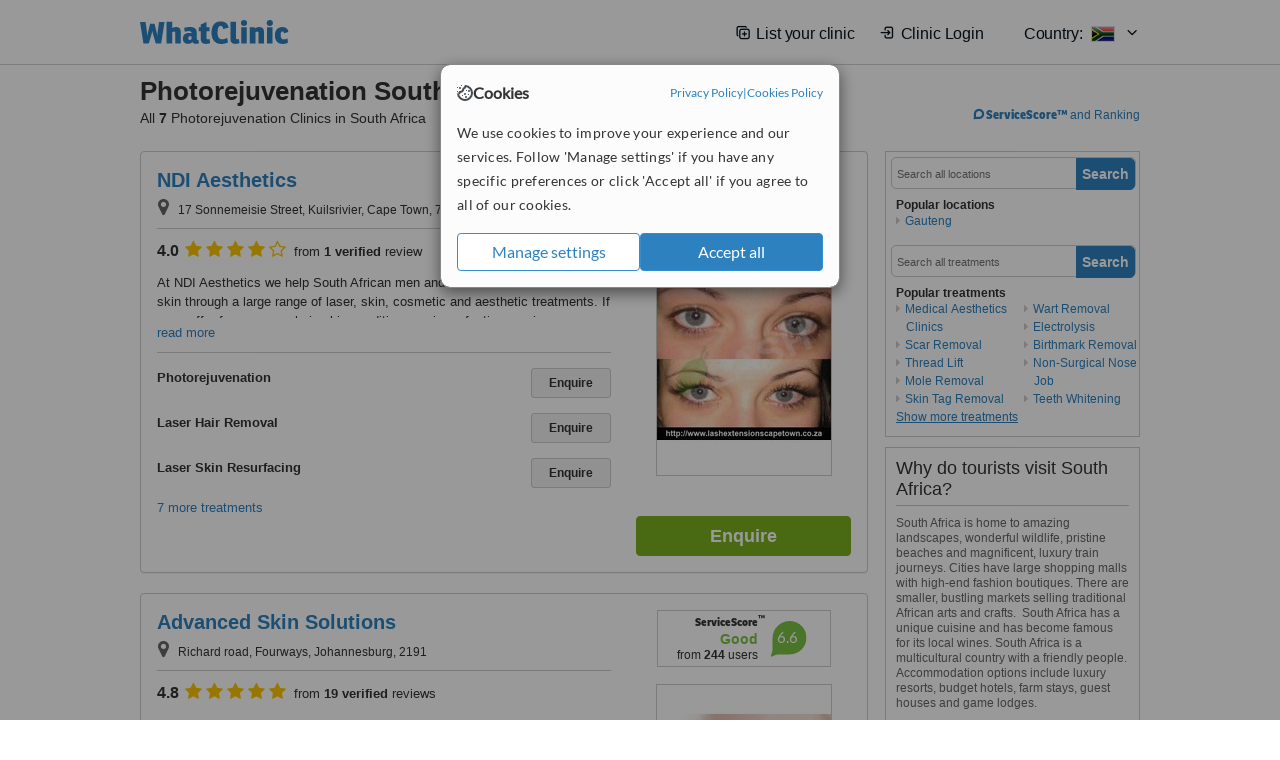

--- FILE ---
content_type: text/html; charset=utf-8
request_url: https://www.whatclinic.com/beauty-clinics/south-africa/photorejuvenation
body_size: 13611
content:
 <!DOCTYPE html> <html prefix="og: http://ogp.me/ns# fb: http://www.facebook.com/2008/fbml" lang="en" xml:lang="en"> <head><title>
	Photorejuvenation in South Africa • Check Prices & Reviews
</title><link rel="image_src" href="/images/general/whatclinic_image.png" /><link rel="canonical" href="https://www.whatclinic.com/beauty-clinics/south-africa/photorejuvenation" />   <meta name="robots" content="index, follow" /> <script src="https://cdn.whatclinic.com/static/dist/js/16fe5323.js"></script> <script>

  var WCC=WCC||{};
  WCC.Map={APIKey:"AIzaSyDQRq6E1nn3MGVaKN7MI37HDHIQqeH2s7Y"};
  WCC.BuildID = "a462"
  WCC.UATrackingID='UA-1196418-4';
  WCC.GoogleTagManager4ContainerId='GTM-5Z7BCDP';
  
  WCC.PinterestTrackingID='2613079822334';
  WCC.BingTrackingID='4020155';

  
    
    WCC.track=WCC.track||{};
    WCC.track.pageType='Free Search Treatment';
    WCC.track.classification='0:7:0:7';
    
    WCC.track.eComSource='60-3-235-0-1584-0';
    WCC.track.product='normalvalue-core';
    WCC.track.extraParams='&product=normalvalue-core&pagecontent=0-7-0-7';

  
    
</script><link href="https://cdn.whatclinic.com/favicon.ico" rel="shortcut icon" type="image/x-icon" /> <link href="https://cdn.whatclinic.com/apple-touch-icon.png" rel="apple-touch-icon" /> <meta name="twitter:card" content="summary"/> <meta name="viewport" content="width=device-width, initial-scale=1"> <meta name="twitter:site" content="@WhatClinic"/> <meta name="twitter:title" content="Photorejuvenation in South Africa • Check Prices & Reviews"/> <link rel="stylesheet" type="text/css" href="https://cdn.whatclinic.com/static/dist/css/cf054de9.css" /><link rel="preload" href="/css/bootstrap.min.css" as="style"> <link rel="preload" href="/static/latest/vendor/font-awesome-4.4.0/css/font-awesome.min.css" as="style"> <link rel="preconnect" href="https://www.google-analytics.com"> <link rel="preconnect" href="https://connect.facebook.net"> <link rel="preconnect" href="https://p.typekit.net"> <link rel="preconnect" href="https://www.facebook.com"> <link rel="preconnect" href="https://ct.pinterest.com"> <link rel="preload" href="https://use.typekit.net/qhi0iya.css" as="style"/> <link rel="stylesheet" href="https://use.typekit.net/qhi0iya.css"/> <meta property='fb:admins' content='587106975'/>  
                    <meta property='fb:app_id' content='249089818436208'/> 
                    <meta property='og:type' content='website'/>
                    <meta property='og:locale' content='en_GB' />
                    <meta property='og:site_name' content='WhatClinic.com' />
                    <meta property='og:url' content='https://www.whatclinic.com/beauty-clinics/south-africa/photorejuvenation' />
                    <meta property='og:image' content='https://cdn.whatclinic.com/static/latest/images/logo/facebook_thumbnail_small.jpg' /> <meta name="title" content="Photorejuvenation in South Africa • Check Prices &amp; Reviews" /><meta content="Photorejuvenation in South Africa • Check Prices &amp; Reviews" property="og:title" /><meta name="description" content="Photorejuvenation prices from r595 - Enquire for a fast quote ★ Choose from 7 Photorejuvenation Clinics in South Africa with 30 verified patient reviews." /><meta content="Photorejuvenation prices from r595 - Enquire for a fast quote ★ Choose from 7 Photorejuvenation Clinics in South Africa with 30 verified patient reviews." property="og:description" /><meta name="twitter:description" content="Photorejuvenation prices from r595 - Enquire for a fast quote ★ Choose from 7 Photorejuvenation Clinics in South Africa with 30 verified patient reviews." />   </head> <body id="ctl00_ctl00_body" class=" ">  <link rel="stylesheet" href="https://cdn.jsdelivr.net/npm/@tabler/icons-webfont@3.35/dist/tabler-icons.min.css"/>  <div id="cookiesPopup" style="display: none"> <div class="modal-content"> <div id="cookiesInfo" class="cookies-container"> <div class="cookies-header"> <div class="cookies-title"> <img class="cookies-title-icon" src="https://assets-global.website-files.com/60d5b414a72594e0e4692683/62c4143781f8ed4973510582_icon-cookie.svg" loading="lazy" alt=""> <div class="cookies-title-text">Cookies</div> </div> <div class="cookies-policies"> <a href="/privacy-policy?disableCookieConsentPopup=true" rel="nofollow" target="_blank"target="_blank"> Privacy Policy </a> | <a href="/cookies-policy?disableCookieConsentPopup=true" rel="nofollow" target="_blank"> Cookies Policy </a> </div> </div> <div class="cookies-content"> <span>We use cookies to improve your experience and our services. Follow 'Manage settings' if you have any specific preferences or click 'Accept all' if you agree to all of our cookies.</span> </div> <div class="cookies-buttons"> <button class="btn btn-secondary" type="button" onclick="cookiesSeeMore()">Manage settings</button> <button class="btn btn-cookies-consent-submit btn-primary" type="button" onclick="cookiesAcceptAll()">Accept all</button> </div> </div> <div id="cookiesSeeMore" class="cookies-container" style="display: none"> <div class="cookies-header"> <div class="cookies-title"> <img class="cookies-title-icon" src="https://assets-global.website-files.com/60d5b414a72594e0e4692683/62c4143781f8ed4973510582_icon-cookie.svg" loading="lazy" alt=""> <div class="cookies-title-text">Cookie settings</div> </div> <div class="cookies-policies"> <a href="/privacy-policy?disableCookieConsentPopup=true" rel="nofollow" target="_blank"target="_blank"> Privacy Policy </a> | <a href="/cookies-policy?disableCookieConsentPopup=true" rel="nofollow" target="_blank"> Cookies Policy </a> </div> </div> <div class="cookies-content"> <span>Please select the cookies that you accept:</span> <div class="cookie-type-container"> <div class="toggle" disabled> <label class="toggle-label" for="toggleEssentialCookies">Essential cookies</label> <input disabled checked type="checkbox" id="toggleEssentialCookies"/><label class="toggle-checkbox" for="toggleEssentialCookies"></label> </div> <label for="toggleEssentialCookies" class="cookie-type-description">They are necessary to run our site.</label> </div> <div class="cookie-type-container"> <div class="toggle"> <label class="toggle-label" for="toggleFunctionalityCookies">Functional cookies</label> <input type="checkbox" id="toggleFunctionalityCookies"/><label class="toggle-checkbox" for="toggleFunctionalityCookies"></label> </div> <label for="toggleFunctionalityCookies" class="cookie-type-description">They are used to enhance user experience by providing additional features.</label> </div> <div class="cookie-type-container"> <div class="toggle"> <label class="toggle-label" for="toggleMarketingCookies">Analytics & Marketing cookies</label> <input type="checkbox" id="toggleMarketingCookies"/><label class="toggle-checkbox" for="toggleMarketingCookies"></label> </div> <label for="toggleMarketingCookies" class="cookie-type-description">They allow us to monitor and optimise our site and deliver a better ad experience.</label> </div> <div class="cookie-type-container"> <div class="toggle"> <label class="toggle-label" for="toggleAdPersonalisationCookies">Ad Personalisation cookies</label> <input type="checkbox" id="toggleAdPersonalisationCookies"/><label class="toggle-checkbox" for="toggleAdPersonalisationCookies"></label> </div> <label for="toggleAdPersonalisationCookies" class="cookie-type-description">They allow us to personalize user experience online and display better-targeted ads.</label> </div> </div> <div class="cookies-buttons"> <button class="btn btn-cookies-consent-submit btn-secondary" type="button" onclick="cookiesAcceptAll()">Accept all</button> <button class="btn btn-cookies-consent-submit btn-primary" type="button" onclick="cookiesConfirmSelected()">Save preferences</button> </div> </div> </div> </div> <header data-role="none" class="navbar navbar-static-top desktop"> <div data-role="none" class="container" role="navigation"> <div class="navbar-container">  <a class="navbar-brand"  href="/" onclick="WCC.trackGeneralClick('PageHeaderNavHome')" > <img class="logo" title="WhatClinic" src="/static/latest/images/logo/whatclinic-logo.svg" alt="WhatClinic logo"/> </a>  <button data-role="none" type="button" class="navbar-toggle" data-toggle="collapse" data-target=".navbar-collapse" onclick="WCC.trackEvent('ExpandableContent','TopLeftMenu','Mobile')"> <span class="sr-only">Toggle navigation</span> <i class="ti ti-menu show"></i> <i class="ti ti-x close"></i> </button>  </div> <div class="navbar-collapse collapse navbar-right"> <ul class="nav navbar-nav"> <li><a class="navbar-text link link-with-icon" onclick="WCC.go('/sign-up/newclinic.aspx','Signup','1S', 'Header-internal')"><i class="ti ti-copy-plus"></i>List your clinic</a></li> <li><a class="navbar-text link link-with-icon" onclick="WCC.go('/accountmanagement/login.aspx')"><i class="ti ti-login-2"></i>Clinic Login</a></li> <li class="dropdown nocss-country-selector link-country-selector" data-current-language="en-gb"> <a href="#" class="navbar-text dropdown-toggle country-selector-menu" data-toggle="dropdown"> <span>Country: </span> <img src="https://cdn.whatclinic.com/static/latest/images/countries/flags/medium/za.png" alt="country flag"/> <i class="ti ti-chevron-down"></i> </a> <ul class="dropdown-menu country-selector-list" role="menu"> </ul> </li> </ul> </div> </div> </header> <form method="post" action="./browseproviders.aspx?cid=60&amp;rid=3&amp;dcid=235&amp;pid=1584" id="aspnetForm">
<div class="aspNetHidden">
<input type="hidden" name="__VIEWSTATE" id="__VIEWSTATE" value="GtszwQd6JNztBeuteCwLIXJM/Xgb/CvBdQonGfvROX8X88X4rypvNQkMEymUXRgTkWrAmxWMsINENh4p29ZXYPmnoC5quM81F0MKQLPx5x56OxYB" />
</div>


<script type="text/javascript">
//<![CDATA[
var wccLocalisationText = wccLocalisationText || {}; wccLocalisationText.searchFilter = wccLocalisationText.searchFilter || {}; wccLocalisationText.searchFilter.alertPleaseSpecifyTreatment = "Please enter a treatment or specialisation or clinic name you want to find."; wccLocalisationText.searchFilter.alertSpecifyLocation = "Please specify a location or country to search in"; wccLocalisationText.searchFilter.labelForStaffSearch = "Search for staff or clinic -"; wccLocalisationText.searchFilter.linkShowMoreLocations = "Show more locations"; wccLocalisationText.searchFilter.linkShowMoreTreatments = "Show more treatments"; wccLocalisationText.searchFilter.screenLoadingMessageSearching = "Searching..."; var wccLocalisationText = wccLocalisationText || {}; wccLocalisationText.providersList = wccLocalisationText.providersList || {}; wccLocalisationText.providersList.linkReadMore = "read more"; var wccLocalisationText = wccLocalisationText || {}; wccLocalisationText.globalFunctions = wccLocalisationText.globalFunctions || {}; wccLocalisationText.globalFunctions.screenLoadingMessageUpdatingResults = "Updating results..."; var wccLocalisationText = wccLocalisationText || {}; wccLocalisationText.navMap = wccLocalisationText.navMap || {}; wccLocalisationText.navMap.buttonEnquire = "Enquire"; wccLocalisationText.navMap.linkHardReviewsUrl = "/reviews"; var wccLocalisationText = wccLocalisationText || {}; wccLocalisationText.search = wccLocalisationText.search || {}; wccLocalisationText.search.contentTurnMobileDeviceForBetterView = "Turn your device sideways <br/>for a better view"; wccLocalisationText.search.linkReadMore = "Read More"; var wccLocalisationText = wccLocalisationText || {}; wccLocalisationText.thickbox = wccLocalisationText.thickbox || {}; wccLocalisationText.thickbox.popupCloseContent = "or Esc Key"; wccLocalisationText.thickbox.popupCloseTitle = "Close"; var strQueryString = "cid=60&rid=3&dcid=235&pid=1584&page=0";var wcGoogleMapLanguage = "";var wccLocalisationText = wccLocalisationText || {}; wccLocalisationText.sharedControlsHeader = wccLocalisationText.sharedControlsHeader || {}; wccLocalisationText.sharedControlsHeader.linkLogout = "Clear your session data"; wccLocalisationText.sharedControlsHeader.linkYourAccount = "Your Account"; var wccLocalisationText = wccLocalisationText || {}; wccLocalisationText.searchFilter = wccLocalisationText.searchFilter || {}; wccLocalisationText.searchFilter.alertPleaseSpecifyTreatment = "Please enter a treatment or specialisation or clinic name you want to find."; wccLocalisationText.searchFilter.alertSpecifyLocation = "Please specify a location or country to search in"; wccLocalisationText.searchFilter.labelForStaffSearch = "Search for staff or clinic -"; wccLocalisationText.searchFilter.linkShowMoreLocations = "Show more locations"; wccLocalisationText.searchFilter.linkShowMoreTreatments = "Show more treatments"; wccLocalisationText.searchFilter.screenLoadingMessageSearching = "Searching..."; var wccLocalisationText = wccLocalisationText || {}; wccLocalisationText.searchMobile = wccLocalisationText.searchMobile || {}; wccLocalisationText.searchMobile.hide = "hide"; wccLocalisationText.searchMobile.readMore = "read more"; //]]>
</script>

<div class="aspNetHidden">

	<input type="hidden" name="__VIEWSTATEGENERATOR" id="__VIEWSTATEGENERATOR" value="38DFEBA2" />
</div> <div id="container"> <div id="content" >  <div class="cache_time" style="display: none;"> Page cached at 2026/01/11 22:54:19 </div>  <div class="Header_providers_list"> <h1 id="ctl00_ctl00_PageContent_h1Text" class="" property="name">Photorejuvenation South Africa</h1> <h2 id="ctl00_ctl00_PageContent_h2Text" class="" property="description">All <b>7</b> Photorejuvenation Clinics in South Africa</h2>  </div> <div id="ctl00_ctl00_PageContent_adsDiv" class="Providers_overview_ads">
	  <a href="/popuprankings.aspx?&TB_iframe=true&height=600&width=800&showhead=true" rel="nofollow" class="thickbox nocss-ranking-popup" onclick=" WCC.trackGeneralClick('HowWeRank'); "><div class='service-score-text-logo'><span class='icon-bubble'></span><span class='text-logo-title'> ServiceScore™</span></div> and Ranking</a>  <div class="cache_time">Filters cached at 2026/01/11 22:54:19</div> <div class="NavBar">  <div id="navFilterLocation"> <div class="search_input_border"> <input type="button" value="Search" onclick="wcc_LocationSearch()" title="Search"/> <input type="text" id="country_inputbox" placeholder="Search all locations" name="country" maxlength="100" autocomplete="off" data-default="Search all locations" title="Location: Search all locations"/><input type="hidden" id="country_hidden" name="country_ID" data-ori="south-africa" value="south-africa"/> </div> <div class="linklist"> <h5>Popular locations</h5> <div><a title="Medical Aesthetics Clinics in Gauteng" href="/beauty-clinics/south-africa/gauteng/photorejuvenation" ><span class="fa fa-caret-right"></span>Gauteng</a></div> </div> </div> <div id="navFilterTreatment"> <h4 class="refine">Looking for a different clinic?</h4> <div class="search_input_border"> <input type="button" value="Search" onclick="wcc_TreatmentSearch()" title="Search"/> <input type="text" id="treatment_inputbox" placeholder="Search all treatments" name="treatment" maxlength="100" autocomplete="off" data-default="Search all treatments" title="Treatment: Search all treatments"/><input type="hidden" id="treatment_hidden" name="treatment_ID" data-ori="beauty-clinics|photorejuvenation" value="beauty-clinics|photorejuvenation"/> </div> <div class="linklist"> <h5>Popular treatments</h5><div><a title="Show all clinic types in South Africa" href="/beauty-clinics/south-africa" ><span class="fa fa-caret-right"></span>Medical Aesthetics Clinics</a><a title="Scar Removal in South Africa" href="/beauty-clinics/south-africa/scar-removal" ><span class="fa fa-caret-right"></span>Scar Removal</a><a title="Thread Lift in South Africa" href="/beauty-clinics/south-africa/thread-lift" ><span class="fa fa-caret-right"></span>Thread Lift</a><a title="Mole Removal in South Africa" href="/beauty-clinics/south-africa/mole-removal" ><span class="fa fa-caret-right"></span>Mole Removal</a><a title="Skin Tag Removal in South Africa" href="/dermatology/south-africa/skin-tag-removal" ><span class="fa fa-caret-right"></span>Skin Tag Removal</a><a title="Wart Removal in South Africa" href="/dermatology/south-africa/wart-removal" ><span class="fa fa-caret-right"></span>Wart Removal</a><a title="Electrolysis in South Africa" href="/beauty-clinics/south-africa/electrolysis" ><span class="fa fa-caret-right"></span>Electrolysis</a><a title="Birthmark Removal in South Africa" href="/dermatology/south-africa/birthmark-removal" ><span class="fa fa-caret-right"></span>Birthmark Removal</a><a title="Non-Surgical Nose Job in South Africa" href="/beauty-clinics/south-africa/non-surgical-nose-job" ><span class="fa fa-caret-right"></span>Non-Surgical Nose Job</a><a title="Teeth Whitening in South Africa" href="/dentists/south-africa/teeth-whitening" ><span class="fa fa-caret-right"></span>Teeth Whitening</a><a title="Excessive Sweating Treatment in South Africa" href="/beauty-clinics/south-africa/excessive-sweating" ><span class="fa fa-caret-right"></span>Excessive Sweating Treatment</a><a title="Laser Vaginal Rejuvenation in South Africa" href="/beauty-clinics/south-africa/laser-vaginal-rejuvenation" ><span class="fa fa-caret-right"></span>Laser Vaginal Rejuvenation</a><a title="Collagen Filler in South Africa" href="/beauty-clinics/south-africa/collagen-dermal-filler" ><span class="fa fa-caret-right"></span>Collagen Filler</a><a title="VASER® Lipo in South Africa" href="/beauty-clinics/south-africa/vaser-liposuction" ><span class="fa fa-caret-right"></span>VASER® Lipo</a><a title="Laser Teeth Whitening in South Africa" href="/dentists/south-africa/laser-teeth-whitening" ><span class="fa fa-caret-right"></span>Laser Teeth Whitening</a><a title="Scalp Micropigmentation in South Africa" href="/hair-loss/south-africa/scalp-micropigmentation" ><span class="fa fa-caret-right"></span>Scalp Micropigmentation</a><a title="Tattoo Removal in South Africa" href="/beauty-clinics/south-africa/tattoo-removal" ><span class="fa fa-caret-right"></span>Tattoo Removal</a><a title="Milia Removal in South Africa" href="/dermatology/south-africa/milia-removal" ><span class="fa fa-caret-right"></span>Milia Removal</a><a title="Dermal Fillers in South Africa" href="/beauty-clinics/south-africa/dermal-fillers" ><span class="fa fa-caret-right"></span>Dermal Fillers</a><a title="Fibroblast Plasma Pen in South Africa" href="/beauty-clinics/south-africa/fibroblast-plasma-pen" ><span class="fa fa-caret-right"></span>Fibroblast Plasma Pen</a><a title="Stretch Marks Removal in South Africa" href="/beauty-clinics/south-africa/stretch-marks-removal" ><span class="fa fa-caret-right"></span>Stretch Marks Removal</a><a title="Fat Reduction Injections in South Africa" href="/beauty-clinics/south-africa/fat-reduction-injections" ><span class="fa fa-caret-right"></span>Fat Reduction Injections</a><a title="Fractional CO2 Laser Treatment in South Africa" href="/beauty-clinics/south-africa/fractional-co2-laser-treatment" ><span class="fa fa-caret-right"></span>Fractional CO2 Laser Treatment</a><a title="Non-Surgical Facelift in South Africa" href="/beauty-clinics/south-africa/non-surgical-facelift" ><span class="fa fa-caret-right"></span>Non-Surgical Facelift</a><a title="Lip Filler in South Africa" href="/beauty-clinics/south-africa/lip-augmentation" ><span class="fa fa-caret-right"></span>Lip Filler</a><a title="Cellulite Treatment in South Africa" href="/beauty-clinics/south-africa/cellulite" ><span class="fa fa-caret-right"></span>Cellulite Treatment</a><a title="HIFU - High-Intensity Focused Ultrasound in South Africa" href="/beauty-clinics/south-africa/high-intensity-focused-ultrasound" ><span class="fa fa-caret-right"></span>HIFU - High-Intensity Focused Ultrasound</a><a title="Fraxel® in South Africa" href="/beauty-clinics/south-africa/fraxel-laser-treatment" ><span class="fa fa-caret-right"></span>Fraxel®</a><a title="Deep Chemical Peel in South Africa" href="/beauty-clinics/south-africa/deep-chemical-peel" ><span class="fa fa-caret-right"></span>Deep Chemical Peel</a><a title="Microneedling in South Africa" href="/beauty-clinics/south-africa/microneedling" ><span class="fa fa-caret-right"></span>Microneedling</a><a title="Nasolabial Folds Treatment in South Africa" href="/beauty-clinics/south-africa/nasolabial-folds-treatment" ><span class="fa fa-caret-right"></span>Nasolabial Folds Treatment</a><a title="I-Lipo™ in South Africa" href="/beauty-clinics/south-africa/i-lipo" ><span class="fa fa-caret-right"></span>I-Lipo™</a><a title="Chemical Peel in South Africa" href="/beauty-clinics/south-africa/chemical-peel" ><span class="fa fa-caret-right"></span>Chemical Peel</a><a title="Spider Veins Treatment in South Africa" href="/beauty-clinics/south-africa/spider-varicose-veins" ><span class="fa fa-caret-right"></span>Spider Veins Treatment</a><a title="Cryolipolysis in South Africa" href="/beauty-clinics/south-africa/cryolipolysis" ><span class="fa fa-caret-right"></span>Cryolipolysis</a><a title="RF Treatment in South Africa" href="/beauty-clinics/south-africa/accent-rf-treatment" ><span class="fa fa-caret-right"></span>RF Treatment</a><a title="Laser Lipolysis in South Africa" href="/beauty-clinics/south-africa/laser-lipolysis" ><span class="fa fa-caret-right"></span>Laser Lipolysis</a><a title="Ultrasonic Cavitation in South Africa" href="/beauty-clinics/south-africa/ultrasonic-cavitation" ><span class="fa fa-caret-right"></span>Ultrasonic Cavitation</a><a title="Pigmentation Treatment in South Africa" href="/dermatology/south-africa/pigmentation-treatment" ><span class="fa fa-caret-right"></span>Pigmentation Treatment</a><a title="Sclerotherapy in South Africa" href="/beauty-clinics/south-africa/sclerotherapy-veins" ><span class="fa fa-caret-right"></span>Sclerotherapy</a><a title="Dermapen in South Africa" href="/beauty-clinics/south-africa/dermapen" ><span class="fa fa-caret-right"></span>Dermapen</a><a title="Endermologie® in South Africa" href="/beauty-clinics/south-africa/endermologie" ><span class="fa fa-caret-right"></span>Endermologie®</a><a title="Laser Skin Tightening in South Africa" href="/beauty-clinics/south-africa/laser-skin-tightening" ><span class="fa fa-caret-right"></span>Laser Skin Tightening</a><a title="Varicose Veins Treatment in South Africa" href="/beauty-clinics/south-africa/varicose-veins-treatment" ><span class="fa fa-caret-right"></span>Varicose Veins Treatment</a><a title="Mesotherapy in South Africa" href="/beauty-clinics/south-africa/mesotherapy" ><span class="fa fa-caret-right"></span>Mesotherapy</a><a title="Masseter Reduction in South Africa" href="/beauty-clinics/south-africa/masseter-reduction" ><span class="fa fa-caret-right"></span>Masseter Reduction</a><a title="Microblading in South Africa" href="/beauty-clinics/south-africa/microblading" ><span class="fa fa-caret-right"></span>Microblading</a><a title="Silhouette Lift in South Africa" href="/beauty-clinics/south-africa/silhouette-lift" ><span class="fa fa-caret-right"></span>Silhouette Lift</a><a title="VelaShape® in South Africa" href="/beauty-clinics/south-africa/velashape" ><span class="fa fa-caret-right"></span>VelaShape®</a><a title="IPL Skin Rejuvenation in South Africa" href="/beauty-clinics/south-africa/ipl-skin-rejuvenation" ><span class="fa fa-caret-right"></span>IPL Skin Rejuvenation</a><a title="Treatment for Wrinkles in South Africa" href="/beauty-clinics/south-africa/treatment-for-wrinkles" ><span class="fa fa-caret-right"></span>Treatment for Wrinkles</a><a title="Carboxytherapy in South Africa" href="/beauty-clinics/south-africa/carboxytherapy" ><span class="fa fa-caret-right"></span>Carboxytherapy</a><a title="Permanent Makeup in South Africa" href="/beauty-clinics/south-africa/permanent-makeup" ><span class="fa fa-caret-right"></span>Permanent Makeup</a><a title="LED Light Treatment in South Africa" href="/beauty-clinics/south-africa/led-light-treatment" ><span class="fa fa-caret-right"></span>LED Light Treatment</a><a title="LipoDissolve® in South Africa" href="/beauty-clinics/south-africa/lipodissolve" ><span class="fa fa-caret-right"></span>LipoDissolve®</a><a title="Laser Skin Resurfacing in South Africa" href="/beauty-clinics/south-africa/laser-skin-resurfacing" ><span class="fa fa-caret-right"></span>Laser Skin Resurfacing</a><a title="Laser Hair Removal in South Africa" href="/beauty-clinics/south-africa/laser-hair-removal" ><span class="fa fa-caret-right"></span>Laser Hair Removal</a><a title="Radiofrequency Skin Tightening in South Africa" href="/beauty-clinics/south-africa/radiofrequency-skin-tightening" ><span class="fa fa-caret-right"></span>Radiofrequency Skin Tightening</a><a title="VISIA® Skin Analysis in South Africa" href="/beauty-clinics/south-africa/visia-skin-analysis" ><span class="fa fa-caret-right"></span>VISIA® Skin Analysis</a><a title="Age Spots Removal in South Africa" href="/dermatology/south-africa/age-spots-removal" ><span class="fa fa-caret-right"></span>Age Spots Removal</a><a title="Chin Filler in South Africa" href="/beauty-clinics/south-africa/chin-augmentation" ><span class="fa fa-caret-right"></span>Chin Filler</a><a title="Facial Thread Veins Treatment in South Africa" href="/beauty-clinics/south-africa/facial-thread-veins-treatment" ><span class="fa fa-caret-right"></span>Facial Thread Veins Treatment</a><a title="Acne Scars Treatment in South Africa" href="/dermatology/south-africa/acne-scars-treatment" ><span class="fa fa-caret-right"></span>Acne Scars Treatment</a><a title="Keratosis Pilaris Treatment in South Africa" href="/dermatology/south-africa/keratosis-pilaris-treatment" ><span class="fa fa-caret-right"></span>Keratosis Pilaris Treatment</a><a title="Rosacea Treatment in South Africa" href="/dermatology/south-africa/rosacea-treatment" ><span class="fa fa-caret-right"></span>Rosacea Treatment</a><a title="Laser and IPL Vein Treatment in South Africa" href="/beauty-clinics/south-africa/laser-pulsed-light-veins" ><span class="fa fa-caret-right"></span>Laser and IPL Vein Treatment</a><a title="Radiofrequency Body Contouring in South Africa" href="/beauty-clinics/south-africa/radiofrequency-body-contouring" ><span class="fa fa-caret-right"></span>Radiofrequency Body Contouring</a><a title="IPL Hair Removal in South Africa" href="/beauty-clinics/south-africa/ipl-hair-removal" ><span class="fa fa-caret-right"></span>IPL Hair Removal</a><a title="Laser Wrinkle Reduction in South Africa" href="/beauty-clinics/south-africa/laser-wrinkle-reduction" ><span class="fa fa-caret-right"></span>Laser Wrinkle Reduction</a><a title="Whitening Top Up Treatment in South Africa" href="/dentists/south-africa/whitening-top-up" ><span class="fa fa-caret-right"></span>Whitening Top Up Treatment</a><a title="Chemical Teeth Whitening in South Africa" href="/dentists/south-africa/chemical-teeth-whitening" ><span class="fa fa-caret-right"></span>Chemical Teeth Whitening</a><a title="Home Whitening Kits in South Africa" href="/dentists/south-africa/home-bleaching-kit" ><span class="fa fa-caret-right"></span>Home Whitening Kits</a><a title="Fat Filler in South Africa" href="/beauty-clinics/south-africa/fat-dermal-filler" ><span class="fa fa-caret-right"></span>Fat Filler</a><a title="Dermaroller in South Africa" href="/beauty-clinics/south-africa/dermaroller-therapy" ><span class="fa fa-caret-right"></span>Dermaroller</a><a title="Light Chemical Peel in South Africa" href="/beauty-clinics/south-africa/light-chemical-peel" ><span class="fa fa-caret-right"></span>Light Chemical Peel</a><a title="Non-Surgical Eye Lift in South Africa" href="/beauty-clinics/south-africa/non-surgical-eye-lift" ><span class="fa fa-caret-right"></span>Non-Surgical Eye Lift</a><a title="Medium Chemical Peel in South Africa" href="/beauty-clinics/south-africa/medium-chemical-peel" ><span class="fa fa-caret-right"></span>Medium Chemical Peel</a><a title="Cheek Filler in South Africa" href="/beauty-clinics/south-africa/cheek-augmentation" ><span class="fa fa-caret-right"></span>Cheek Filler</a><a title="Dermaheal in South Africa" href="/beauty-clinics/south-africa/dermaheal" ><span class="fa fa-caret-right"></span>Dermaheal</a></div> </div> </div> </div>   <div id="providersOverviewHolder">  <div id="SeoLocationText" class="providers_overview_section text_section_panel"> <h3>Why do tourists visit South Africa?</h3>
<p>South Africa is home to amazing landscapes, wonderful wildlife, pristine beaches and magnificent, luxury train journeys. Cities have large shopping malls with high-end fashion boutiques. There are smaller, bustling markets selling traditional African arts and crafts. &nbsp;South Africa has a unique cuisine and has become famous for its local wines. South Africa is a multicultural country with a friendly people. Accommodation options include luxury resorts, budget hotels, farm stays, guest houses and game lodges. &nbsp;&nbsp;&nbsp;&nbsp;</p>
<h4>Why do international patients visit South Africa?</h4>
<p>South Africa has many world class hospitals with state of the art facilities and highly qualified doctors. Many of these hospitals are part of large international hospital chains. Hospitals and clinics in South Africa offer high quality specialist medical, dental and surgical services at affordable prices for overseas patients. Many hospitals offer packages for medical tourists that include a holiday, treatments and procedures, accommodation and local transportation. &nbsp;&nbsp;</p>
<h4>Does South Africa have international airports?</h4>
<p>South Africa has three major international airports serving major cities. Most hospitals and clinics offer airport transfers as part of the medical tourism package.</p>
<h4>What are the visa requirements for patients travelling for medical treatments to South Africa?</h4>
<p>Medical tourists travelling for treatments or procedures in South Africa require a medical treatment visa. Details of how to obtain a medical treatment visa to travel for treatments in South Africa are available at the website: &nbsp;<a href="http://www.home-affairs.gov.za/index.php/immigration-services/types-of-visas" target="_blank" rel="noopener">http://www.home-affairs.gov.za/index.php/immigration-services/types-of-visas</a></p> </div>  <div id="seoContentText" class="providers_overview_section text_section_panel"> <p>We have all the information you need about public and private medical aesthetics clinics that provide photorejuvenation in South Africa. Compare all the medical aesthetics specialists and contact the photorejuvenation clinic in South Africa that's right for you.</p><p>Photorejuvenation prices from r595 - Enquire for a fast quote ★ Choose from 7 Photorejuvenation Clinics in South Africa with 30 verified patient reviews.</p> </div> </div>     
</div> <div id="maincontent" data-pagetype="Search">  <div id="list_view"> <script src="https://cdn.whatclinic.com/static/dist/js/ba7d72a6.js"></script> <script>
    $('[data-toggle="tooltip"]').tooltip();
</script> <div id="providers_list">        <div class="search-listing panel panel-default" resource="/beauty-salons/south-africa/cape-town/ndi-aesthetics" about="https://www.whatclinic.com/beauty-salons/south-africa/cape-town/ndi-aesthetics" data-clinic-id="256695" data-clinic-info="cid=60&rid=3&dcid=235&pid=1584&sids=205738&clinicid=256695&rpos=1" data-online-bookings="False"> <div class="panel-body"> <div class="right-column pull-right"> <div class="quality-score-container"> <div class="quality-score-result-panel quality-score-result-hasQS">  <div class="service-score-control  border align-center quality-score" data-toggle="tooltip" data-html="true" title="<div class='service-score-text-logo'><span class='icon-bubble'></span> ServiceScore™</div> is a WhatClinic original rating of customer service based on interaction data between users and clinics on our site, including response times and patient feedback. It is a different score than review rating." data-placement="bottom"> <div class="service-score-text">  <div class="service-score-title"> <span>ServiceScore</span> <span class="trademark">&trade;</span> </div>  <div class="service-score-name good"> Very Good </div>  <div class="service-score-users"> from <strong>4</strong> users</div>  </div> <div class="service-score-bubble"> <div class="bubble good"> <span class="service-score-value">7.3</span> </div> </div> </div>  </div> </div> <div class="clinic-image"> <img alt="NDI Aesthetics - Lash Extensions" title="NDI Aesthetics - Lash Extensions"  src="https://cdn.whatclinic.com/thumbnails/cee3a2b9d4de4aae/eye_lash_extensions_20110516_1366328102.jpg?width=174&height=232&background-color=0xffffff&operation=pad&float-x=0.5&float-y=0.5&rotate=0&crop_x=0&crop_y=0&crop_w=1&crop_h=1&hmac=a765e564de18a82bacfc1b2a90b514f2b1cc9683" onclick="WCC.go('/beauty-salons/south-africa/cape-town/ndi-aesthetics','SearchPageExit','BrochureView', 'Free Search Treatment ClinicPic',1)"/><noscript><img alt="NDI Aesthetics - Lash Extensions" src="https://cdn.whatclinic.com/thumbnails/cee3a2b9d4de4aae/eye_lash_extensions_20110516_1366328102.jpg?width=174&height=232&background-color=0xffffff&operation=pad&float-x=0.5&float-y=0.5&rotate=0&crop_x=0&crop_y=0&crop_w=1&crop_h=1&hmac=a765e564de18a82bacfc1b2a90b514f2b1cc9683"/></noscript> </div> <input type="button" onclick="WCC.goConsultForm('cid=60&rid=3&dcid=235&pid=1584&sids=205738&clinicid=256695&rpos=1&link=1','Free Search Treatment',1)" class="btn btn-block btn-success" value="Enquire"/> </div> <div class="section title-section rule-bottom"> <h3 title="NDI Aesthetics"> <a class="text-elipse nocss-brochure-link" href="/beauty-salons/south-africa/cape-town/ndi-aesthetics" onclick="WCC.go(this, 'SearchPageExit', 'BrochureView', 'Free Search Treatment ClinicNameLink',1);">NDI Aesthetics</a> </h3> <span class="address-holder text-elipse">  <span class="address" title="17 Sonnemeisie Street, Kuilsrivier, Cape Town, 7580"> <span class="fa fa-icon-xl fa-map-marker"></span> 17 Sonnemeisie Street, Kuilsrivier, Cape Town, 7580 </span> </span> </div> <div class="section content-section rule-bottom   nocss-content"> <div class="content"> <div class="review-star-text"><strong class="review-rating-value">4.0</strong><span property ="starsRating"> <i class="fa fa-star-yellow fa-star"></i>  <i class="fa fa-star-yellow fa-star"></i>  <i class="fa fa-star-yellow fa-star"></i>  <i class="fa fa-star-yellow fa-star"></i>  <i class="fa fa-star-yellow fa-star-o"></i> </span> from <strong>1 verified</strong> review</div>  At NDI Aesthetics we help South African men and women to achieve beautiful skin through a large range of laser, skin, cosmetic and aesthetic treatments. If you suffer from excess hair, skin conditions, or imperfections, aging, or even a regretful tattoo or are in need of permanent cosmetic procedures– then you are in the right place because we have helped people just like you for over 15 years. We are trained and certified so you can rest assured you are being treated by the best in the business.      </div> </div>  <div class="section treatment-section">   <div class="treatment-container " data-id="1584"> <span class="title text-elipse pull-left"  onclick="WCC.go('/beauty-salons/south-africa/cape-town/ndi-aesthetics','SearchPageExit','BrochureView','Free Search Treatment TList 0',1);"> Photorejuvenation </span> <span class="price-holder pull-left">&nbsp;</span> <input type="button" class="btn btn-sm btn-treatment-enquire pull-right" value="Enquire"  onclick="return WCC.goConsultForm('cid=60&rid=3&dcid=235&pid=1584&sids=205738&clinicid=256695&rpos=1&cppid=4847530&link=30','Free Search Treatment ClinicEnquire 0',1);" />  </div>   <div class="treatment-container " data-id="402"> <span class="title text-elipse pull-left"  onclick="WCC.go('/beauty-salons/south-africa/cape-town/ndi-aesthetics','SearchPageExit','BrochureView','Free Search Treatment TList 1',1);"> Laser Hair Removal </span> <span class="price-holder pull-left">&nbsp;</span> <input type="button" class="btn btn-sm btn-treatment-enquire pull-right" value="Enquire"  onclick="return WCC.goConsultForm('cid=60&rid=3&dcid=235&pid=402&sids=205738&clinicid=256695&rpos=1&cppid=4847527&link=30','Free Search Treatment ClinicEnquire 1',1);" />  </div>   <div class="treatment-container " data-id="409"> <span class="title text-elipse pull-left"  onclick="WCC.go('/beauty-salons/south-africa/cape-town/ndi-aesthetics','SearchPageExit','BrochureView','Free Search Treatment TList 2',1);"> Laser Skin Resurfacing </span> <span class="price-holder pull-left">&nbsp;</span> <input type="button" class="btn btn-sm btn-treatment-enquire pull-right" value="Enquire"  onclick="return WCC.goConsultForm('cid=60&rid=3&dcid=235&pid=409&sids=205738&clinicid=256695&rpos=1&cppid=4847531&link=30','Free Search Treatment ClinicEnquire 2',1);" />  </div>  <span class="pseudoLink nocss-more-treatments">7 more treatments</span> </div>  <meta property="priceRange" content="Price on request" /> </div> </div>       <div class="search-listing panel panel-default" resource="/beauty-clinics/south-africa/johannesburg/advanced-skin-solutions" about="https://www.whatclinic.com/beauty-clinics/south-africa/johannesburg/advanced-skin-solutions" data-clinic-id="224042" data-clinic-info="cid=60&rid=3&dcid=235&pid=1584&sids=181089&clinicid=224042&rpos=2" data-online-bookings="False"> <div class="panel-body"> <div class="right-column pull-right"> <div class="quality-score-container"> <div class="quality-score-result-panel quality-score-result-hasQS">  <div class="service-score-control  border align-center quality-score" data-toggle="tooltip" data-html="true" title="<div class='service-score-text-logo'><span class='icon-bubble'></span> ServiceScore™</div> is a WhatClinic original rating of customer service based on interaction data between users and clinics on our site, including response times and patient feedback. It is a different score than review rating." data-placement="bottom"> <div class="service-score-text">  <div class="service-score-title"> <span>ServiceScore</span> <span class="trademark">&trade;</span> </div>  <div class="service-score-name good"> Good </div>  <div class="service-score-users"> from <strong>244</strong> users</div>  </div> <div class="service-score-bubble"> <div class="bubble good"> <span class="service-score-value">6.6</span> </div> </div> </div>  </div> </div> <div class="clinic-image"> <img alt="Advanced Skin Solutions - Medical Aesthetics Clinic in South Africa" title="Advanced Skin Solutions - Medical Aesthetics Clinic in South Africa"  src="https://cdn.whatclinic.com/clinics/thumbnails/stockpictures/c3aa848d54859b74/42.jpg?width=174&height=232&background-color=0xffffff&operation=pad&float-x=0.5&float-y=0.5&rotate=0&crop_x=0&crop_y=0&crop_w=1&crop_h=1&hmac=85565b36bef84c13bbfe26968a44ddc1f0ea84cf" onclick="WCC.go('/beauty-clinics/south-africa/johannesburg/advanced-skin-solutions','SearchPageExit','BrochureView', 'Free Search Treatment ClinicPic',2)"/><noscript><img alt="Advanced Skin Solutions - Medical Aesthetics Clinic in South Africa" src="https://cdn.whatclinic.com/clinics/thumbnails/stockpictures/c3aa848d54859b74/42.jpg?width=174&height=232&background-color=0xffffff&operation=pad&float-x=0.5&float-y=0.5&rotate=0&crop_x=0&crop_y=0&crop_w=1&crop_h=1&hmac=85565b36bef84c13bbfe26968a44ddc1f0ea84cf"/></noscript> </div> <input type="button" onclick="WCC.goConsultForm('cid=60&rid=3&dcid=235&pid=1584&sids=181089&clinicid=224042&rpos=2&link=1','Free Search Treatment',2)" class="btn btn-block btn-success" value="Enquire"/> </div> <div class="section title-section rule-bottom"> <h3 title="Advanced Skin Solutions"> <a class="text-elipse nocss-brochure-link" href="/beauty-clinics/south-africa/johannesburg/advanced-skin-solutions" onclick="WCC.go(this, 'SearchPageExit', 'BrochureView', 'Free Search Treatment ClinicNameLink',2);">Advanced Skin Solutions</a> </h3> <span class="address-holder text-elipse">  <span class="address" title="Richard road, Fourways, Johannesburg, 2191"> <span class="fa fa-icon-xl fa-map-marker"></span> Richard road, Fourways, Johannesburg, 2191 </span> </span> </div> <div class="section content-section rule-bottom review-content  nocss-content"> <div class="content"> <div class="review-star-text"><strong class="review-rating-value">4.8</strong><span property ="starsRating"> <i class="fa fa-star-yellow fa-star"></i>  <i class="fa fa-star-yellow fa-star"></i>  <i class="fa fa-star-yellow fa-star"></i>  <i class="fa fa-star-yellow fa-star"></i>  <i class="fa fa-star-yellow fa-star"></i> </span> from <strong>19 verified</strong> reviews</div>   <b>The service I received was very professional and informative</b><em>Beverly, South Africa, 10 02 20</em><p>My appointment with advanced skin solutions was for pigmentation treatment and the service I received was very professional and informative. I'm looking forward to glowing and beautiful skin from using their products.</p> </div> </div>  <div class="section treatment-section">   <div class="treatment-container " data-id="1584"> <span class="title text-elipse pull-left"  onclick="WCC.go('/beauty-clinics/south-africa/johannesburg/advanced-skin-solutions','SearchPageExit','BrochureView','Free Search Treatment TList 0',2);"> Photorejuvenation </span> <span class="price-holder pull-left"><span class='from'>from</span>&nbsp;<span class="price" >R600</span></span> <input type="button" class="btn btn-sm btn-treatment-enquire pull-right" value="Enquire"  onclick="return WCC.goConsultForm('cid=60&rid=3&dcid=235&pid=1584&sids=181089&clinicid=224042&rpos=2&cppid=5109943&link=30','Free Search Treatment ClinicEnquire 0',2);" />  </div>   <div class="treatment-container " data-id="1014"> <span class="title text-elipse pull-left"  onclick="WCC.go('/beauty-clinics/south-africa/johannesburg/advanced-skin-solutions','SearchPageExit','BrochureView','Free Search Treatment TList 1',2);"> Medical Aesthetics Specialist Consultation </span> <span class="price-holder pull-left">&nbsp;</span> <input type="button" class="btn btn-sm btn-treatment-enquire pull-right" value="Enquire"  onclick="return WCC.goConsultForm('cid=60&rid=3&dcid=235&pid=1014&sids=181089&clinicid=224042&rpos=2&cppid=5361780&link=30','Free Search Treatment ClinicEnquire 1',2);" />  </div>   <div class="treatment-container " data-id="1649"> <span class="title text-elipse pull-left"  onclick="WCC.go('/beauty-clinics/south-africa/johannesburg/advanced-skin-solutions','SearchPageExit','BrochureView','Free Search Treatment TList 2',2);"> Treatment for Wrinkles HIFU and RF </span> <span class="price-holder pull-left"><span class="price" >R1400</span>&nbsp;<span class='from'>-</span>&nbsp;<span class="price" >R5000</span></span> <input type="button" class="btn btn-sm btn-treatment-enquire pull-right" value="Enquire"  onclick="return WCC.goConsultForm('cid=60&rid=3&dcid=235&pid=1649&sids=181089&clinicid=224042&rpos=2&cppid=4198965&link=30','Free Search Treatment ClinicEnquire 2',2);" />  </div>  <span class="pseudoLink nocss-more-treatments">14 more treatments</span> </div>  <meta property="priceRange" content="R400 - R8000" /> </div> </div>       <div class="search-listing panel panel-default" resource="/beauty-salons/south-africa/pretoria/skintx-medical-spa-and-wellness-centre" about="https://www.whatclinic.com/beauty-salons/south-africa/pretoria/skintx-medical-spa-and-wellness-centre" data-clinic-id="131177" data-clinic-info="cid=60&rid=3&dcid=235&pid=1584&sids=114463&clinicid=131177&rpos=3" data-online-bookings="False"> <div class="panel-body"> <div class="right-column pull-right"> <div class="quality-score-container"> <div class="quality-score-result-panel quality-score-result-hasQS">  <div class="service-score-control  border align-center quality-score" data-toggle="tooltip" data-html="true" title="<div class='service-score-text-logo'><span class='icon-bubble'></span> ServiceScore™</div> is a WhatClinic original rating of customer service based on interaction data between users and clinics on our site, including response times and patient feedback. It is a different score than review rating." data-placement="bottom"> <div class="service-score-text">  <div class="service-score-title"> <span>ServiceScore</span> <span class="trademark">&trade;</span> </div>  <div class="service-score-name good"> Good </div>  <div class="service-score-users"> from <strong>75</strong> users</div>  </div> <div class="service-score-bubble"> <div class="bubble good"> <span class="service-score-value">6.5</span> </div> </div> </div>  </div> </div> <div class="clinic-image"> <img alt="SkinTx Medical Spa and Wellness Centre - Beauty Salon in South Africa" title="SkinTx Medical Spa and Wellness Centre - Beauty Salon in South Africa"  src="https://cdn.whatclinic.com/static/latest/images/spinners/loading-spinner.gif" class="b-lazy" data-src="https://cdn.whatclinic.com/thumbnails/b2fda2eb3fa92dad/img_0096.jpg?width=174&height=232&background-color=0xffffff&operation=pad&float-x=0.5&float-y=0.5&rotate=0&crop_x=0&crop_y=0&crop_w=1&crop_h=1&hmac=51c9c31a4fb9bd6c044efde6b09e0cb1c09f259b" onclick="WCC.go('/beauty-salons/south-africa/pretoria/skintx-medical-spa-and-wellness-centre','SearchPageExit','BrochureView', 'Free Search Treatment ClinicPic',3)"/><noscript><img alt="SkinTx Medical Spa and Wellness Centre - Beauty Salon in South Africa" src="https://cdn.whatclinic.com/thumbnails/b2fda2eb3fa92dad/img_0096.jpg?width=174&height=232&background-color=0xffffff&operation=pad&float-x=0.5&float-y=0.5&rotate=0&crop_x=0&crop_y=0&crop_w=1&crop_h=1&hmac=51c9c31a4fb9bd6c044efde6b09e0cb1c09f259b"/></noscript> </div> <input type="button" onclick="WCC.goConsultForm('cid=60&rid=3&dcid=235&pid=1584&sids=114463&clinicid=131177&rpos=3&link=1','Free Search Treatment',3)" class="btn btn-block btn-success" value="Enquire"/> </div> <div class="section title-section rule-bottom"> <h3 title="SkinTx Medical Spa and Wellness Centre"> <a class="text-elipse nocss-brochure-link" href="/beauty-salons/south-africa/pretoria/skintx-medical-spa-and-wellness-centre" onclick="WCC.go(this, 'SearchPageExit', 'BrochureView', 'Free Search Treatment ClinicNameLink',3);">SkinTx Medical Spa and Wellness Centre</a> </h3> <span class="address-holder text-elipse">  <span class="address" title="98 Elizabeth Road, (Cnr Ridge Road), Bartlett, Boksburg, Pretoria, 1780"> <span class="fa fa-icon-xl fa-map-marker"></span> 98 Elizabeth Road, (Cnr Ridge Road), Bartlett, Boksburg, Pretoria, 1780 </span> </span> </div> <div class="section content-section rule-bottom   nocss-content"> <div class="content"> <div class="review-star-text"><strong class="review-rating-value">4.8</strong><span property ="starsRating"> <i class="fa fa-star-yellow fa-star"></i>  <i class="fa fa-star-yellow fa-star"></i>  <i class="fa fa-star-yellow fa-star"></i>  <i class="fa fa-star-yellow fa-star"></i>  <i class="fa fa-star-yellow fa-star"></i> </span> from <strong>4 verified</strong> reviews</div>  Aesthetica is your one stop professional spa for all your skin and wellness needs. Dedicated to recapturing a healthy and youthful appearance and sculpting and toning your body perfectly, we offer groundbreaking cosmeceuticals from France, as well as leading, proudly South African brands. Our sought after treatments are purposefully designed to let you become the best you can be.  </div> </div>  <div class="section treatment-section">   <div class="treatment-container " data-id="1584"> <span class="title text-elipse pull-left"  onclick="WCC.go('/beauty-salons/south-africa/pretoria/skintx-medical-spa-and-wellness-centre','SearchPageExit','BrochureView','Free Search Treatment TList 0',3);"> Photorejuvenation </span> <span class="price-holder pull-left">&nbsp;</span> <input type="button" class="btn btn-sm btn-treatment-enquire pull-right" value="Enquire"  onclick="return WCC.goConsultForm('cid=60&rid=3&dcid=235&pid=1584&sids=114463&clinicid=131177&rpos=3&cppid=1521141&link=30','Free Search Treatment ClinicEnquire 0',3);" />  </div>   <div class="treatment-container " data-id="1649"> <span class="title text-elipse pull-left"  onclick="WCC.go('/beauty-salons/south-africa/pretoria/skintx-medical-spa-and-wellness-centre','SearchPageExit','BrochureView','Free Search Treatment TList 1',3);"> Treatment for Wrinkles </span> <span class="price-holder pull-left">&nbsp;</span> <input type="button" class="btn btn-sm btn-treatment-enquire pull-right" value="Enquire"  onclick="return WCC.goConsultForm('cid=60&rid=3&dcid=235&pid=1649&sids=114463&clinicid=131177&rpos=3&cppid=2003118&link=30','Free Search Treatment ClinicEnquire 1',3);" />  </div>   <div class="treatment-container " data-id="41"> <span class="title text-elipse pull-left"  onclick="WCC.go('/beauty-salons/south-africa/pretoria/skintx-medical-spa-and-wellness-centre','SearchPageExit','BrochureView','Free Search Treatment TList 2',3);"> Chemical Peel </span> <span class="price-holder pull-left">&nbsp;</span> <input type="button" class="btn btn-sm btn-treatment-enquire pull-right" value="Enquire"  onclick="return WCC.goConsultForm('cid=60&rid=3&dcid=235&pid=41&sids=114463&clinicid=131177&rpos=3&cppid=1521119&link=30','Free Search Treatment ClinicEnquire 2',3);" />  </div>  <span class="pseudoLink nocss-more-treatments">5 more treatments</span> </div>  <meta property="priceRange" content="Price on request" /> </div> </div>       <div class="search-listing panel panel-default" resource="/beauty-clinics/south-africa/durban/durban-laser-clinic" about="https://www.whatclinic.com/beauty-clinics/south-africa/durban/durban-laser-clinic" data-clinic-id="151574" data-clinic-info="cid=60&rid=3&dcid=235&pid=1584&sids=129046&clinicid=151574&rpos=4" data-online-bookings="False"> <div class="panel-body"> <div class="right-column pull-right"> <div class="quality-score-container"> <div class="quality-score-result-panel quality-score-result-hasQS">  <div class="service-score-control  border align-center quality-score" data-toggle="tooltip" data-html="true" title="<div class='service-score-text-logo'><span class='icon-bubble'></span> ServiceScore™</div> is a WhatClinic original rating of customer service based on interaction data between users and clinics on our site, including response times and patient feedback. It is a different score than review rating." data-placement="bottom"> <div class="service-score-text">  <div class="service-score-title"> <span>ServiceScore</span> <span class="trademark">&trade;</span> </div>  <div class="service-score-name good"> Good </div>  <div class="service-score-users"> from <strong>18</strong> users</div>  </div> <div class="service-score-bubble"> <div class="bubble good"> <span class="service-score-value">6.5</span> </div> </div> </div>  </div> </div> <div class="clinic-image"> <img alt="Durban Laser Clinic - Our founder" title="Durban Laser Clinic - Our founder"  src="https://cdn.whatclinic.com/static/latest/images/spinners/loading-spinner.gif" class="b-lazy" data-src="https://cdn.whatclinic.com/thumbnails/ea2de6017962ac9c/5.jpg?width=174&height=232&background-color=0xffffff&operation=pad&float-x=0.5&float-y=0.5&rotate=0&crop_x=0&crop_y=0&crop_w=1&crop_h=0.8711111&hmac=afecde5619a4a036492e1f428b597e157075e437" onclick="WCC.go('/beauty-clinics/south-africa/durban/durban-laser-clinic','SearchPageExit','BrochureView', 'Free Search Treatment ClinicPic',4)"/><noscript><img alt="Durban Laser Clinic - Our founder" src="https://cdn.whatclinic.com/thumbnails/ea2de6017962ac9c/5.jpg?width=174&height=232&background-color=0xffffff&operation=pad&float-x=0.5&float-y=0.5&rotate=0&crop_x=0&crop_y=0&crop_w=1&crop_h=0.8711111&hmac=afecde5619a4a036492e1f428b597e157075e437"/></noscript> </div> <input type="button" onclick="WCC.goConsultForm('cid=60&rid=3&dcid=235&pid=1584&sids=129046&clinicid=151574&rpos=4&link=1','Free Search Treatment',4)" class="btn btn-block btn-success" value="Enquire"/> </div> <div class="section title-section rule-bottom"> <h3 title="Durban Laser Clinic"> <a class="text-elipse nocss-brochure-link" href="/beauty-clinics/south-africa/durban/durban-laser-clinic" onclick="WCC.go(this, 'SearchPageExit', 'BrochureView', 'Free Search Treatment ClinicNameLink',4);">Durban Laser Clinic</a> </h3> <span class="address-holder text-elipse">  <span class="address" title="Nedbank Building, 59 Adelaide Tambo Drive,, Durban North, 4051"> <span class="fa fa-icon-xl fa-map-marker"></span> Nedbank Building, 59 Adelaide Tambo Drive,, Durban North, 4051 </span> </span> </div> <div class="section content-section rule-bottom review-content  nocss-content"> <div class="content"> <div class="review-star-text"><strong class="review-rating-value">4.5</strong><span property ="starsRating"> <i class="fa fa-star-yellow fa-star"></i>  <i class="fa fa-star-yellow fa-star"></i>  <i class="fa fa-star-yellow fa-star"></i>  <i class="fa fa-star-yellow fa-star"></i>  <i class="fa fa-star-yellow fa-star-half-o"></i> </span> from <strong>3 verified</strong> reviews</div>   <b>Very professional, and excellent service</b><em>Karen, UK, 15 01 22</em><p>Very professional, and excellent service. I had a face peel and the results are fantastic. Will definitely go again. Thank you.</p> </div> </div>  <div class="section treatment-section">   <div class="treatment-container " data-id="1584"> <span class="title text-elipse pull-left"  onclick="WCC.go('/beauty-clinics/south-africa/durban/durban-laser-clinic','SearchPageExit','BrochureView','Free Search Treatment TList 0',4);"> Photorejuvenation </span> <span class="price-holder pull-left">&nbsp;</span> <input type="button" class="btn btn-sm btn-treatment-enquire pull-right" value="Enquire"  onclick="return WCC.goConsultForm('cid=60&rid=3&dcid=235&pid=1584&sids=129046&clinicid=151574&rpos=4&cppid=2320073&link=30','Free Search Treatment ClinicEnquire 0',4);" />  </div>   <div class="treatment-container " data-id="1014"> <span class="title text-elipse pull-left"  onclick="WCC.go('/beauty-clinics/south-africa/durban/durban-laser-clinic','SearchPageExit','BrochureView','Free Search Treatment TList 1',4);"> Medical Aesthetics Specialist Consultation </span> <span class="price-holder pull-left"><span class="price" >free</span></span> <input type="button" class="btn btn-sm btn-treatment-enquire pull-right" value="Enquire"  onclick="return WCC.goConsultForm('cid=60&rid=3&dcid=235&pid=1014&sids=129046&clinicid=151574&rpos=4&cppid=2301324&link=30','Free Search Treatment ClinicEnquire 1',4);" />  <div class="description text-elipse"> Laser hair removal with Lumenis Lightsheer Diode laser, IPL removal of pigmentation  </div>  </div>   <div class="treatment-container " data-id="402"> <span class="title text-elipse pull-left"  onclick="WCC.go('/beauty-clinics/south-africa/durban/durban-laser-clinic','SearchPageExit','BrochureView','Free Search Treatment TList 2',4);"> Laser Hair Removal </span> <span class="price-holder pull-left">&nbsp;</span> <input type="button" class="btn btn-sm btn-treatment-enquire pull-right" value="Enquire"  onclick="return WCC.goConsultForm('cid=60&rid=3&dcid=235&pid=402&sids=129046&clinicid=151574&rpos=4&cppid=2320069&link=30','Free Search Treatment ClinicEnquire 2',4);" />  </div>  <span class="pseudoLink nocss-more-treatments">6 more treatments</span> </div>  <meta property="priceRange" content="Price on request" /> </div> </div>       <div class="search-listing panel panel-default" resource="/beauty-clinics/south-africa/pretoria/kloof-laser-clinic" about="https://www.whatclinic.com/beauty-clinics/south-africa/pretoria/kloof-laser-clinic" data-clinic-id="220682" data-clinic-info="cid=60&rid=3&dcid=235&pid=1584&sids=178731&clinicid=220682&rpos=5" data-online-bookings="False"> <div class="panel-body"> <div class="right-column pull-right"> <div class="quality-score-container"> <div class="quality-score-result-panel quality-score-result-hasQS">  <div class="service-score-control  border align-center quality-score" data-toggle="tooltip" data-html="true" title="<div class='service-score-text-logo'><span class='icon-bubble'></span> ServiceScore™</div> is a WhatClinic original rating of customer service based on interaction data between users and clinics on our site, including response times and patient feedback. It is a different score than review rating." data-placement="bottom"> <div class="service-score-text">  <div class="service-score-title"> <span>ServiceScore</span> <span class="trademark">&trade;</span> </div>  <div class="service-score-name good"> Good </div>  <div class="service-score-users"> from <strong>39</strong> users</div>  </div> <div class="service-score-bubble"> <div class="bubble good"> <span class="service-score-value">6.0</span> </div> </div> </div>  </div> </div> <div class="clinic-image"> <img alt="Kloof Laser Clinic - Medical Aesthetics Clinic in South Africa" title="Kloof Laser Clinic - Medical Aesthetics Clinic in South Africa"  src="https://cdn.whatclinic.com/static/latest/images/spinners/loading-spinner.gif" class="b-lazy" data-src="https://cdn.whatclinic.com/thumbnails/78ee47d1f4c994cd/0.jpg?width=174&height=232&background-color=0xffffff&operation=pad&float-x=0.5&float-y=0.5&rotate=0&crop_x=0.1506173&crop_y=0.06433471&crop_w=0.8024691&crop_h=0.7133059&hmac=ca652412c3603b401b68f655eba16a86c5b0de02" onclick="WCC.go('/beauty-clinics/south-africa/pretoria/kloof-laser-clinic','SearchPageExit','BrochureView', 'Free Search Treatment ClinicPic',5)"/><noscript><img alt="Kloof Laser Clinic - Medical Aesthetics Clinic in South Africa" src="https://cdn.whatclinic.com/thumbnails/78ee47d1f4c994cd/0.jpg?width=174&height=232&background-color=0xffffff&operation=pad&float-x=0.5&float-y=0.5&rotate=0&crop_x=0.1506173&crop_y=0.06433471&crop_w=0.8024691&crop_h=0.7133059&hmac=ca652412c3603b401b68f655eba16a86c5b0de02"/></noscript> </div> <input type="button" onclick="WCC.goConsultForm('cid=60&rid=3&dcid=235&pid=1584&sids=178731&clinicid=220682&rpos=5&link=1','Free Search Treatment',5)" class="btn btn-block btn-success" value="Enquire"/> </div> <div class="section title-section rule-bottom"> <h3 title="Kloof Laser Clinic"> <a class="text-elipse nocss-brochure-link" href="/beauty-clinics/south-africa/pretoria/kloof-laser-clinic" onclick="WCC.go(this, 'SearchPageExit', 'BrochureView', 'Free Search Treatment ClinicNameLink',5);">Kloof Laser Clinic</a> </h3> <span class="address-holder text-elipse">  <span class="address" title="Suite 201, Brooklyn House, Brooklyn Med Park, Pretoria, 0181"> <span class="fa fa-icon-xl fa-map-marker"></span> Suite 201, Brooklyn House, Brooklyn Med Park, Pretoria, 0181 </span> </span> </div> <div class="section content-section rule-bottom   nocss-content"> <div class="content"> <div class="review-star-text"><strong class="review-rating-value">4.3</strong><span property ="starsRating"> <i class="fa fa-star-yellow fa-star"></i>  <i class="fa fa-star-yellow fa-star"></i>  <i class="fa fa-star-yellow fa-star"></i>  <i class="fa fa-star-yellow fa-star"></i>  <i class="fa fa-star-yellow fa-star-half-o"></i> </span> from <strong>3 verified</strong> reviews</div>  Nonsurgical procedures of a high standard are performed at this clinic located at Brooklyn in Pretoria, South Africa. The aim of the highly qualified and experienced team is to enhance the appearance of patients and increase their confidence by performing procedures of a high standard. A detailed initial consultation is scheduled and the requirements of patients assessed before procedures are performed. Services provided include the administration of anti aging facial injectables, laser based skin improvement procedures, IPL based hair reduction, treatment for leg veins and spider veins and chemical peels.  </div> </div>  <div class="section treatment-section">   <div class="treatment-container " data-id="1584"> <span class="title text-elipse pull-left"  onclick="WCC.go('/beauty-clinics/south-africa/pretoria/kloof-laser-clinic','SearchPageExit','BrochureView','Free Search Treatment TList 0',5);"> IPL Skin Treatments </span> <span class="price-holder pull-left">&nbsp;</span> <input type="button" class="btn btn-sm btn-treatment-enquire pull-right" value="Enquire"  onclick="return WCC.goConsultForm('cid=60&rid=3&dcid=235&pid=1584&sids=178731&clinicid=220682&rpos=5&cppid=4080909&link=30','Free Search Treatment ClinicEnquire 0',5);" />  </div>   <div class="treatment-container " data-id="1014"> <span class="title text-elipse pull-left"  onclick="WCC.go('/beauty-clinics/south-africa/pretoria/kloof-laser-clinic','SearchPageExit','BrochureView','Free Search Treatment TList 1',5);"> Medical Aesthetics Specialist Consultation </span> <span class="price-holder pull-left">&nbsp;</span> <input type="button" class="btn btn-sm btn-treatment-enquire pull-right" value="Enquire"  onclick="return WCC.goConsultForm('cid=60&rid=3&dcid=235&pid=1014&sids=178731&clinicid=220682&rpos=5&cppid=4080904&link=30','Free Search Treatment ClinicEnquire 1',5);" />  </div>   <div class="treatment-container " data-id="1271"> <span class="title text-elipse pull-left"  onclick="WCC.go('/beauty-clinics/south-africa/pretoria/kloof-laser-clinic','SearchPageExit','BrochureView','Free Search Treatment TList 2',5);"> Alma Pixel CO2 Laser Treatment </span> <span class="price-holder pull-left">&nbsp;</span> <input type="button" class="btn btn-sm btn-treatment-enquire pull-right" value="Enquire"  onclick="return WCC.goConsultForm('cid=60&rid=3&dcid=235&pid=1271&sids=178731&clinicid=220682&rpos=5&cppid=4080905&link=30','Free Search Treatment ClinicEnquire 2',5);" />  </div>  <span class="pseudoLink nocss-more-treatments">3 more treatments</span> </div>  <meta property="priceRange" content="Price on request" /> </div> </div>       <div class="search-listing panel panel-default" resource="/beauty-salons/south-africa/durban/the-laser-skin-specialist" about="https://www.whatclinic.com/beauty-salons/south-africa/durban/the-laser-skin-specialist" data-clinic-id="206686" data-clinic-info="cid=60&rid=3&dcid=235&pid=1584&sids=168726&clinicid=206686&rpos=6" data-online-bookings="False"> <div class="panel-body"> <div class="right-column pull-right"> <div class="quality-score-container"> <div class="quality-score-result-panel quality-score-result-hasQS">  <div class="service-score-control  border align-center quality-score" data-toggle="tooltip" data-html="true" title="<div class='service-score-text-logo'><span class='icon-bubble'></span> ServiceScore™</div> is a WhatClinic original rating of customer service based on interaction data between users and clinics on our site, including response times and patient feedback. It is a different score than review rating." data-placement="bottom"> <div class="service-score-text">  <div class="service-score-title"> <span>ServiceScore</span> <span class="trademark">&trade;</span> </div>  <div class="service-score-name good"> Good </div>  <div class="service-score-users"> from <strong>90</strong> users</div>  </div> <div class="service-score-bubble"> <div class="bubble good"> <span class="service-score-value">6.1</span> </div> </div> </div>  </div> </div> <div class="clinic-image"> <img alt="The Laser Skin Specialist - Beauty Salon in South Africa" title="The Laser Skin Specialist - Beauty Salon in South Africa"  src="https://cdn.whatclinic.com/static/latest/images/spinners/loading-spinner.gif" class="b-lazy" data-src="https://cdn.whatclinic.com/clinics/thumbnails/stockpictures/6b6c3dd7effd55f7/36.jpg?width=174&height=232&background-color=0xffffff&operation=pad&float-x=0.5&float-y=0.5&rotate=0&crop_x=0&crop_y=0&crop_w=1&crop_h=1&hmac=03e690c4fea442b5ba06bc267921e5c02ece245c" onclick="WCC.go('/beauty-salons/south-africa/durban/the-laser-skin-specialist','SearchPageExit','BrochureView', 'Free Search Treatment ClinicPic',6)"/><noscript><img alt="The Laser Skin Specialist - Beauty Salon in South Africa" src="https://cdn.whatclinic.com/clinics/thumbnails/stockpictures/6b6c3dd7effd55f7/36.jpg?width=174&height=232&background-color=0xffffff&operation=pad&float-x=0.5&float-y=0.5&rotate=0&crop_x=0&crop_y=0&crop_w=1&crop_h=1&hmac=03e690c4fea442b5ba06bc267921e5c02ece245c"/></noscript> </div> <input type="button" onclick="WCC.goConsultForm('cid=60&rid=3&dcid=235&pid=1584&sids=168726&clinicid=206686&rpos=6&link=1','Free Search Treatment',6)" class="btn btn-block btn-success" value="Enquire"/> </div> <div class="section title-section rule-bottom"> <h3 title="The Laser Skin Specialist"> <a class="text-elipse nocss-brochure-link" href="/beauty-salons/south-africa/durban/the-laser-skin-specialist" onclick="WCC.go(this, 'SearchPageExit', 'BrochureView', 'Free Search Treatment ClinicNameLink',6);">The Laser Skin Specialist</a> </h3> <span class="address-holder text-elipse">  <span class="address" title="21 Overport Drive, Essenwood, Berea, Durban, 4001"> <span class="fa fa-icon-xl fa-map-marker"></span> 21 Overport Drive, Essenwood, Berea, Durban, 4001 </span> </span> </div> <div class="section content-section rule-bottom   nocss-content"> <div class="content">  For more information about The Laser Skin Specialist in Durban please <span class="pseudoLink" onclick="WCC.goConsultForm('cid=60&rid=3&dcid=235&pid=1584&sids=168726&clinicid=206686&rpos=6&link=58', 'Free Search Treatment', 6)">contact the clinic</span>.  </div> </div>  <div class="section treatment-section">   <div class="treatment-container " data-id="1584"> <span class="title text-elipse pull-left"  onclick="WCC.go('/beauty-salons/south-africa/durban/the-laser-skin-specialist','SearchPageExit','BrochureView','Free Search Treatment TList 0',6);"> Photorejuvenation </span> <span class="price-holder pull-left">&nbsp;</span> <input type="button" class="btn btn-sm btn-treatment-enquire pull-right" value="Enquire"  onclick="return WCC.goConsultForm('cid=60&rid=3&dcid=235&pid=1584&sids=168726&clinicid=206686&rpos=6&cppid=3527146&link=30','Free Search Treatment ClinicEnquire 0',6);" />  </div>   <div class="treatment-container " data-id="402"> <span class="title text-elipse pull-left"  onclick="WCC.go('/beauty-salons/south-africa/durban/the-laser-skin-specialist','SearchPageExit','BrochureView','Free Search Treatment TList 1',6);"> Laser Hair Removal </span> <span class="price-holder pull-left"><span class='from'>from</span>&nbsp;<span class="price" >R200</span></span> <input type="button" class="btn btn-sm btn-treatment-enquire pull-right" value="Enquire"  onclick="return WCC.goConsultForm('cid=60&rid=3&dcid=235&pid=402&sids=168726&clinicid=206686&rpos=6&cppid=3527141&link=30','Free Search Treatment ClinicEnquire 1',6);" />  </div>   <div class="treatment-container " data-id="974"> <span class="title text-elipse pull-left"  onclick="WCC.go('/beauty-salons/south-africa/durban/the-laser-skin-specialist','SearchPageExit','BrochureView','Free Search Treatment TList 2',6);"> Stretch Marks Removal </span> <span class="price-holder pull-left">&nbsp;</span> <input type="button" class="btn btn-sm btn-treatment-enquire pull-right" value="Enquire"  onclick="return WCC.goConsultForm('cid=60&rid=3&dcid=235&pid=974&sids=168726&clinicid=206686&rpos=6&cppid=3535276&link=30','Free Search Treatment ClinicEnquire 2',6);" />  </div>  <span class="pseudoLink nocss-more-treatments">10 more treatments</span> </div>  <meta property="priceRange" content="R100 - R500" /> </div> </div>       <div class="search-listing panel panel-default" resource="/beauty-salons/south-africa/gauteng/beyond-skin-laser-clinic" about="https://www.whatclinic.com/beauty-salons/south-africa/gauteng/beyond-skin-laser-clinic" data-clinic-id="219674" data-clinic-info="cid=60&rid=3&dcid=235&pid=1584&sids=177960&clinicid=219674&rpos=7" data-online-bookings="False"> <div class="panel-body"> <div class="right-column pull-right"> <div class="quality-score-container"> <div class="quality-score-result-panel ">  <div class="service-score-control no-score border align-center quality-score" data-toggle="tooltip" data-html="true" title="<div class='service-score-text-logo'><span class='icon-bubble'></span> ServiceScore™</div> is a WhatClinic original rating of customer service based on interaction data between users and clinics on our site, including response times and patient feedback. It is a different score than review rating." data-placement="bottom"> <div class="service-score-text"> <div class="service-score-title"> <span>ServiceScore</span> <span class="trademark">&trade;</span> </div> </div> <div class="no-score-text">No score yet</div> </div>  </div> </div> <div class="clinic-image"> <img alt="Beyond Skin Laser Clinic - Beauty Salon in South Africa" title="Beyond Skin Laser Clinic - Beauty Salon in South Africa"  src="https://cdn.whatclinic.com/static/latest/images/spinners/loading-spinner.gif" class="b-lazy" data-src="https://cdn.whatclinic.com/thumbnails/c8a59daa7566892a/img_972760491549151.jpg?width=174&height=232&background-color=0xffffff&operation=pad&float-x=0.5&float-y=0.5&rotate=0&crop_x=0&crop_y=0&crop_w=1&crop_h=1&hmac=c2bcb2fbe2fc8bc0fe0b9f0d1bedbca77b3f7d89" onclick="WCC.go('/beauty-salons/south-africa/gauteng/beyond-skin-laser-clinic','SearchPageExit','BrochureView', 'Free Search Treatment ClinicPic',7)"/><noscript><img alt="Beyond Skin Laser Clinic - Beauty Salon in South Africa" src="https://cdn.whatclinic.com/thumbnails/c8a59daa7566892a/img_972760491549151.jpg?width=174&height=232&background-color=0xffffff&operation=pad&float-x=0.5&float-y=0.5&rotate=0&crop_x=0&crop_y=0&crop_w=1&crop_h=1&hmac=c2bcb2fbe2fc8bc0fe0b9f0d1bedbca77b3f7d89"/></noscript> </div> <input type="button" onclick="WCC.goConsultForm('cid=60&rid=3&dcid=235&pid=1584&sids=177960&clinicid=219674&rpos=7&link=1','Free Search Treatment',7)" class="btn btn-block btn-success" value="Enquire"/> </div> <div class="section title-section rule-bottom"> <h3 title="Beyond Skin Laser Clinic"> <a class="text-elipse nocss-brochure-link" href="/beauty-salons/south-africa/gauteng/beyond-skin-laser-clinic" onclick="WCC.go(this, 'SearchPageExit', 'BrochureView', 'Free Search Treatment ClinicNameLink',7);">Beyond Skin Laser Clinic</a> </h3> <span class="address-holder text-elipse">  <span class="address" title="197 Smit Street, Fairlands, Fairlands"> <span class="fa fa-icon-xl fa-map-marker"></span> 197 Smit Street, Fairlands, Fairlands </span> </span> </div> <div class="section content-section rule-bottom   nocss-content"> <div class="content">  Skin and Laser clinic based in Fairlands, Randburg specializing in: Laser Hair Removal, Skin Rejuvenation, Pigmentation Removal, Skin Peels, Microdermabrasion aswell as other beauty treatments.  </div> </div>  <div class="section treatment-section">   <div class="treatment-container " data-id="1584"> <span class="title text-elipse pull-left"  onclick="WCC.go('/beauty-salons/south-africa/gauteng/beyond-skin-laser-clinic','SearchPageExit','BrochureView','Free Search Treatment TList 0',7);"> Photorejuvenation </span> <span class="price-holder pull-left">&nbsp;</span> <input type="button" class="btn btn-sm btn-treatment-enquire pull-right" value="Enquire"  onclick="return WCC.goConsultForm('cid=60&rid=3&dcid=235&pid=1584&sids=177960&clinicid=219674&rpos=7&cppid=4032589&link=30','Free Search Treatment ClinicEnquire 0',7);" />  </div>   <div class="treatment-container " data-id="402"> <span class="title text-elipse pull-left"  onclick="WCC.go('/beauty-salons/south-africa/gauteng/beyond-skin-laser-clinic','SearchPageExit','BrochureView','Free Search Treatment TList 1',7);"> Laser Hair Removal </span> <span class="price-holder pull-left"><span class="price" >R150</span>&nbsp;<span class='from'>-</span>&nbsp;<span class="price" >R2500</span></span> <input type="button" class="btn btn-sm btn-treatment-enquire pull-right" value="Enquire"  onclick="return WCC.goConsultForm('cid=60&rid=3&dcid=235&pid=402&sids=177960&clinicid=219674&rpos=7&cppid=4032594&link=30','Free Search Treatment ClinicEnquire 1',7);" />  </div>   <div class="treatment-container " data-id="41"> <span class="title text-elipse pull-left"  onclick="WCC.go('/beauty-salons/south-africa/gauteng/beyond-skin-laser-clinic','SearchPageExit','BrochureView','Free Search Treatment TList 2',7);"> Chemical Peel </span> <span class="price-holder pull-left"><span class="price" >R360</span>&nbsp;<span class='from'>-</span>&nbsp;<span class="price" >R450</span></span> <input type="button" class="btn btn-sm btn-treatment-enquire pull-right" value="Enquire"  onclick="return WCC.goConsultForm('cid=60&rid=3&dcid=235&pid=41&sids=177960&clinicid=219674&rpos=7&cppid=4032571&link=30','Free Search Treatment ClinicEnquire 2',7);" />  </div>  <span class="pseudoLink nocss-more-treatments">1 more treatment</span> </div>  <meta property="priceRange" content="R150 - R2500" /> </div> </div>    </div>  <div id="featuredText"> Find out how we list clinics <a class="thickbox" rel="nofollow" href="/popuprankings.aspx?&TB_iframe=true&height=600&width=800&showhead=true">here</a>. </div> </div>  <div class="consumer-breadcrumb consumer-breadcrumb-desktop consumer-breadcrumb-search">  <ol vocab="https://schema.org/" typeof="BreadcrumbList" data-breadcrumb-type="Treatment"> <li property="itemListElement" typeof="ListItem"><a property="item" typeof="WebPage" href="https://www.whatclinic.com/beauty-clinics/africa/photorejuvenation"><span property="name">Africa</span></a><meta property="position" content="1" /></li><li property="itemListElement" typeof="ListItem"><a property="item" typeof="WebPage" href="https://www.whatclinic.com/beauty-clinics/south-africa"><span property="name">Medical Aesthetics Specialists</span></a><meta property="position" content="2" /></li><li property="itemListElement" typeof="ListItem"><a property="item" typeof="WebPage" href="https://www.whatclinic.com/beauty-clinics/south-africa/photorejuvenation"><span property="name">Photorejuvenation South Africa</span></a><meta property="position" content="3" /></li> </ol>  </div>  </div> <div class="clear"></div>  </div> </div> </form>    <footer data-role="none"> <div class="container"> <div class="col-xs-12 col-sm-3"> <a class="footer-navbar-brand" href="/"> <img class="logo" title="WhatClinic" src="/static/latest/images/logo/whatclinic-logo-light.svg" alt="WhatClinic logo" aria-label="link to whatclinic homepage"/> </a> </div> <div class="col-xs-12 col-sm-9 footer-elements-container"> <div class="clearfix"> <div class="navlist col-xs-12 col-sm-4" data-role="none"> <a class="collapsed collapse-link" href="Javascript:void(0);" data-target="#aboutnavlist" data-toggle="collapse" onclick="WCC.trackEvent('ExpandableContent','AboutUs', 'Mobile')">About Us</a> <ul id="aboutnavlist" class="list-group collapse"> <li><a onclick="WCC.trackGeneralClick('OurStory')" href="/about/">Our Story</a></li> <li><a onclick="WCC.trackGeneralClick('TheTeam')" href="/about/people/">The Team</a></li> <li><a onclick="WCC.trackGeneralClick('ReviewsCharter')" href="/about/reviews-charter/">Our Reviews</a></li> <li><a onclick="WCC.trackGeneralClick('ContactUs')" href="/contactus.aspx">Contact Us</a></li> </ul> </div> <div class="navlist col-xs-12 col-sm-4" data-role="none"> <a class="collapsed collapse-link" href="Javascript:void(0);" data-target="#usersnavlist" data-toggle="collapse" onclick="WCC.trackEvent('ExpandableContent','ForPatients', 'Mobile');">For Patients</a> <ul id="usersnavlist" class="list-group collapse"> <li><a href="/about/reviews-policy/" target="_blank">Reviews Policy</a></li> <li><a class="iframe-modal thickbox" data-close-button="true" rel="nofollow" href="/disclaimer_popup.aspx?TB_iframe=true&height=600&width=600">Disclaimer</a></li> <li><a class="iframe-modal thickbox" data-close-button="true" rel="nofollow" href="/popuprankings.aspx?TB_iframe=true&height=700&width=800">ServiceScore&trade; and Ranking</a></li> </ul> </div> <div class="navlist col-xs-12 col-sm-4" data-role="none"> <a class="collapsed collapse-link" href="Javascript:void(0);" data-target="#clinicsnavlist" data-toggle="collapse" onclick="WCC.trackEvent('ExpandableContent','ForClinics', 'Mobile');">For Clinics</a> <ul id="clinicsnavlist" class="list-group collapse"> <li><a href="Javascript:void(WCC.go('https://www.whatclinic.com/sign-up/newclinic.aspx', 'Signup','1S','Footer-responsive'))">Add your Clinic</a></li> <li><a href="Javascript:void(WCC.go('https://www.whatclinic.com/accountmanagement/login.aspx'))">Clinic Login</a></li> <li><a onclick="WCC.trackGeneralClick('Faqs')" href="/about/faqs/" target="_blank">FAQs</a></li> <li><a onclick="WCC.trackGeneralClick('Toolkit')" href="/about/toolkit/" target="_blank">Marketing Toolkit</a></li> </ul> </div> </div> <div class="clearfix"> <div class="social-media col-xs-12 col-sm-4"> <a href="https://www.instagram.com/whatclinic/" target="_blank" rel="noopener" aria-label="icon link to instagram page" class="instagram-icon"></a> <a href="https://www.facebook.com/whatclinic/" target="_blank" rel="noopener" aria-label="icon link to facebook page" class="facebook-icon"></a> <a href="https://www.tiktok.com/@whatclinic" target="_blank" rel="noopener" aria-label="icon link to tiktok page" class="tiktok-icon"></a> <a href="https://www.youtube.com/user/whatclinic" target="_blank" rel="noopener" aria-label="icon link to youtube page" class="youtube-icon"></a> <a href="https://ie.linkedin.com/company/whatclinic-com" target="_blank" rel="noopener" aria-label="icon link to linkedin page" class="linkedin-icon"></a> </div>  </div> <div class="copyright" data-role="none"> <div class="clearfix" data-role="none"> <div class="policies-links"> <a rel="nofollow" href="/privacy-policy" target="_blank">Privacy Policy</a> | <a rel="nofollow" href="/cookies-policy" target="_blank">Cookies Policy</a> | <a rel="nofollow" href="/terms-of-service-for-consumers" target="_blank">Terms of Service</a> </div> <div class="trading-info"> Global Medical Treatment Ltd trading as WhatClinic | 35 Gracepark Road, Drumcondra, Dublin, D09 T627, Ireland | Co. Reg. No. 428122 | info@whatclinic.com, +353 1 525 5101 </div> <div class="all-rights-reserved">&copy; 2026 All Rights Reserved</div> </div> </div> </div> </div> </footer> <script type="text/javascript" src="//widget.trustpilot.com/bootstrap/v5/tp.widget.bootstrap.min.js" defer></script>   <script>
        var MultiClinicMessage = 'Show {0} more clinics';
    </script> <script src="https://cdn.whatclinic.com/static/dist/js/a0c46d1f.js"></script> <script>
    $('[data-toggle="tooltip"]').tooltip();
</script> <noscript><iframe src="https://www.googletagmanager.com/ns.html?id=GTM-5Z7BCDP" height="0" width="0" style="display:none;visibility:hidden"></iframe></noscript>  </body> </html>